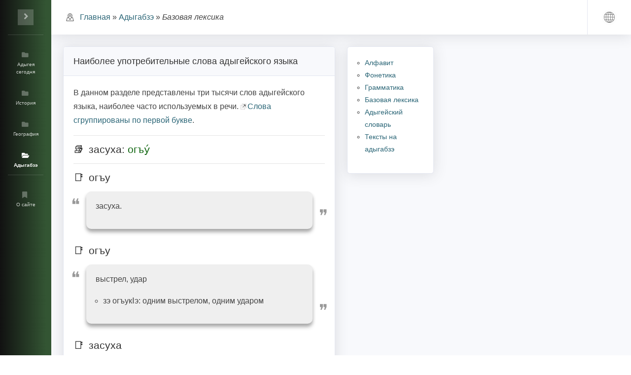

--- FILE ---
content_type: text/html; charset=utf-8
request_url: http://dovlet.info/language/lexis/word/1198
body_size: 3425
content:
<!DOCTYPE html>
<html lang="ru">
<head>
    <meta charset="utf-8">

<!-- 
	This website is powered by TYPO3 - inspiring people to share!
	TYPO3 is a free open source Content Management Framework initially created by Kasper Skaarhoj and licensed under GNU/GPL.
	TYPO3 is copyright 1998-2025 of Kasper Skaarhoj. Extensions are copyright of their respective owners.
	Information and contribution at https://typo3.org/
-->


<title>Базовая лексика: огъу</title>
<meta name="generator" content="TYPO3 CMS">
<meta name="viewport" content="width=device-width, initial-scale=1.0">
<meta name="twitter:card" content="summary">


<link rel="stylesheet" href="/typo3temp/assets/compressed/merged-56190ce0fc27a4700c30e73fb3461ec1-427ec3009083751b2ecad45c6581b39c.css?1755517316" media="all">







<link rel="canonical" href="https://dovlet.info/language/lexis/word/1198" />

</head>
<body id="page-top">
  <!-- Page Wrapper -->
  <div id="wrapper">

    <!-- Sidebar -->
    <ul class="navbar-nav bg-gradient-primary sidebar sidebar-dark accordion toggled" id="accordionSidebar">

      <!-- Sidebar - Brand -->
      <li class="nav-item">
        <a class="sidebar-brand d-flex align-items-center justify-content-center" href="javascript:void 0;">
          <div class="sidebar-brand-icon">

          <!-- Sidebar Toggler (Sidebar) -->
            <div class="text-center d-none d-md-inline">
              <div style="margin-bottom:0;" id="sidebarToggle" title="Toggle sidebar"></div>
            </div>

          </div>
        </a>
      </li>

      <!-- Divider -->
      <li class="nav-item">
      <hr class="sidebar-divider" />
      </li>

      
   <li class="nav-item"><a href="/today" class="nav-link"><i class="fas fa-fw fa-folder"> </i><span>Адыгея сегодня</span></a></li><li class="nav-item"><a href="/history/prehistoric-times" class="nav-link"><i class="fas fa-fw fa-folder"> </i><span>История</span></a></li><li class="nav-item"><a href="/geography" class="nav-link"><i class="fas fa-fw fa-folder"> </i><span>География</span></a></li><li class="nav-item"><a href="/language" class="nav-link"><i class="fas fa-fw fa-folder-open" style="font-weight:bold;color:rgba(255, 255, 255, 255);"> </i><span style="font-weight:bold;color:rgba(255, 255, 255, 255);">Адыгабзэ</span></a></li>


      <li class="nav-item">
        <hr class="sidebar-divider" />
      </li>

      
   <li class="nav-item"><a href="/about" class="nav-link"><i class="fas fa-fw fa-bookmark"> </i><span>О сайте</span></a></li>


      <!-- Divider -->
<!--
      <li class="nav-item">
      <hr class="sidebar-divider d-none d-md-block" />
      </li>
-->
      <!-- Sidebar Toggler (Sidebar) -->
<!--
      <li class="nav-item">
        <a class="sidebar-brand d-flex align-items-center justify-content-center" href="javascript:void 0;">
          <div class="text-center d-none d-md-inline">
            <button class="rounded-circle border-0" id="sidebarToggle" title="Toggle sidebar"></button>
          </div>
        </a>
      </li>
-->
    </ul>
    <!-- End of Sidebar -->

    <!-- Content Wrapper -->
    <div id="content-wrapper" class="d-flex flex-column">

      <!-- Main Content -->
      <div id="content">


        <!-- Topbar -->
        <nav class="navbar navbar-expand navbar-light bg-white topbar mb-4 static-top shadow">

        <!-- Breadcrumbs -->
        <img src="/fileadmin/static/img/navigation.png" alt="☰"/>
        <div class="col-lg">
          
   <a href="/today" title="Главная">Главная</a> » <a href="/language" title="Адыгабзэ">Адыгабзэ</a> » <em>Базовая лексика</em>

        </div>

          <!-- Sidebar Toggle (Topbar) -->
          <button id="sidebarToggleTop" class="btn btn-link d-md-none rounded-circle mr-3" title="Toggle top">
            <i class="fa fa-bars">&nbsp;</i>
          </button>

          <!-- Topbar Navbar -->
          <ul class="navbar-nav ml-auto">

            <li class="nav-item dropdown no-arrow">
              <div class="topbar-divider d-none d-sm-block"></div>
            </li>

            <!-- Language switcher -->
            <li class="nav-item dropdown no-arrow">

              <a class="nav-link dropdown-toggle" href="#" id="userDropdown" role="button" data-toggle="dropdown" aria-haspopup="true" aria-expanded="false">
                <img class="img-profile rounded-circle" src="/fileadmin/static/img/globe/globe.png" alt="🌐">
              </a>

              <!-- Dropdown - User Information -->
              <div class="dropdown-menu dropdown-menu-right shadow animated--grow-in" aria-labelledby="userDropdown">

                
   <span class="dropdown-item"><a href="/language/lexis" hreflang="ru-RU"><i class="fas fa-sm fa-fw mr-2 text-gray-400"><img alt="Русский" style="height:8px;" src="/fileadmin/static/img/flags/ru.png" /></i><b>Русский</b></a></span><span class="dropdown-item"><i class="fas fa-sm fa-fw mr-2 text-gray-400"><img alt="English" style="height:8px;" src="/fileadmin/static/img/flags/en.png" /></i>English</span>


              </div>
            </li>

          </ul>

        </nav>
        <!-- End of Topbar -->

        <!-- Begin Page Content -->
        <div class="container-fluid">

          <!-- Page Heading -->
          <div class="d-sm-flex align-items-center justify-content-between mb-4">
            <!-- !<h1 class="h3 mb-0 text-gray-800"></h1> -->
          </div>

          <!-- Top Content -->
          

          <div class="row">

            <!-- Left Content -->
            
            <div class="col-xl-6 col-lg">
              <div class="card shadow mb-4">

                <!-- Card Header - Dropdown -->
                <div class="card-header py-3 d-flex flex-row align-items-center justify-content-between" id="leftContainerHeader">
                </div>
                <!-- Card Body -->
                <div class="card-body" id="leftContainer">

                  
   <div id="left-content">
      
    

            <div id="c3864" class="frame frame-default frame-type-header frame-layout-0">
                
                
                    



                
                
                    

    
        <header>
            

    
            
                

    
            <h2 class="">
                Наиболее употребительные слова адыгейского языка
            </h2>
        



            
        



            



            



        </header>
    



                
                
                
                    



                
                
                    



                
            </div>

        


    

            <div id="c3867" class="frame frame-default frame-type-text frame-layout-0">
                
                
                    



                
                
                    

    



                
                

    <p>В данном разделе представлены три тысячи слов адыгейского языка, наиболее часто используемых в речи. <a href="/language/lexis">Слова сгруппированы по первой букве</a>.</p>


                
                    



                
                
                    



                
            </div>

        


    

            <div id="c4818" class="frame frame-default frame-type-adyghedictionary_pi2 frame-layout-0">
                
                
                    



                
                
                    

    



                
                

    
    <link rel="stylesheet" type="text/css" href="/_assets/c1dee340d63096de464eacecd85e1ca2/CSS/custom.css?1706955530" media="all" />


        <hr />
        <h1 class="word-definition">засуха: <span class="ady-text">огъу&#x301;</span></h1>
    


    <hr />
    
        <h1 class="word-dictionary">огъу</h1>
        <blockquote><p>засуха.</p></blockquote>
    
        <h1 class="word-dictionary">огъу</h1>
        <blockquote><p>выстрел, удар</p>
<ul><li>зэ огъукӀэ: одним выстрелом, одним ударом</li></ul></blockquote>
    
        <h1 class="word-dictionary">засуха</h1>
        <blockquote><p><i>ж.</i> огъу</p>
<ul><li>борьба с засухой: огъум ебэныныгъ.</li></ul></blockquote>
    



<span class="gotop"><a href="/language/lexis"><span style="font-size:25px;">&#11014;</span></a></span>





                
                    



                
                
                    



                
            </div>

        


    

            <div id="c4708" class="frame frame-default frame-type-div frame-layout-0">
                
                
                    



                
                
                

    <hr class="ce-div" />


                
                    



                
                
                    



                
            </div>

        


    

            <div id="c4707" class="frame frame-default frame-type-text frame-layout-0">
                
                
                    



                
                
                    

    



                
                

    <p><a href="/language/dictionary" class="next">Словарь</a></p>


                
                    



                
                
                    



                
            </div>

        


   </div>


                </div>
              </div>
            </div>
            

            <!-- Middle Content -->
            

            <!-- Right Content -->
            
            <div class="col-xl-2 col-lg">
              <div class="card shadow mb-4">
                <!-- Card Header - Dropdown -->
                <div class="card-header py-3 d-flex flex-row align-items-center justify-content-between" id="rightContainerHeader">

                </div>
                <!-- Card Body -->
                <div class="card-body" id="rightContainer">

                  
   <div id="right-content">
      
    

            <div id="c3865" class="frame frame-default frame-type-menu_subpages frame-layout-0">
                
                
                    



                
                
                    

    



                
                

    
        <ul>
            
                <li>
                    <a href="/language/alphabet" title="Алфавит">
                        <span>Алфавит</span>
                    </a>
                </li>
            
                <li>
                    <a href="/language/phonetics" title="Фонетика">
                        <span>Фонетика</span>
                    </a>
                </li>
            
                <li>
                    <a href="/language/grammar" title="Грамматика">
                        <span>Грамматика</span>
                    </a>
                </li>
            
                <li>
                    <a href="/language/lexis" aria-current="page" title="Базовая лексика">
                        <span>Базовая лексика</span>
                    </a>
                </li>
            
                <li>
                    <a href="/language/dictionary" title="Адыгейский словарь">
                        <span>Адыгейский словарь</span>
                    </a>
                </li>
            
                <li>
                    <a href="/language/texts" title="Тексты на адыгабзэ">
                        <span>Тексты на адыгабзэ</span>
                    </a>
                </li>
            
        </ul>
    


                
                    



                
                
                    



                
            </div>

        


   </div>


                </div>
              </div>
            </div>
            

          </div>

        </div>
        <!-- /.container-fluid -->

      </div>
      <!-- End of Main Content -->

      <!-- Footer -->
      <footer class="sticky-footer bg-white">
        <div class="container my-auto">
          <div class="copyright text-center my-auto">

            <span>
   2008 - 2025  @ <a href="http://dovlet.info/">dovlet.info</a>
</span>

          </div>
        </div>
      </footer>
      <!-- End of Footer -->

    </div>
    <!-- End of Content Wrapper -->

  </div>
  <!-- End of Page Wrapper -->

  <!-- Scroll to Top Button-->
  <a class="scroll-to-top rounded" href="#page-top" aria-label="🔝">
    <i class="fas fa-angle-up">&nbsp;</i>
  </a>


<script src="/typo3temp/assets/compressed/merged-7a455f05eff5c8c6546f650c22fafe91-a6e63be9bf5e552a2e3ac9916336c3e9.js?1755517316"></script>


<script src="/typo3temp/assets/compressed/merged-06f02b5bd1cab1be52bdf86104b297e7-4e05a43ba9ed01a98fe27bfe5af22e74.js?1755517419"></script>




</body>
</html>

--- FILE ---
content_type: text/css
request_url: http://dovlet.info/_assets/c1dee340d63096de464eacecd85e1ca2/CSS/custom.css?1706955530
body_size: 328
content:
h1.word-definition {
    background-size: 25px;
    background-repeat: no-repeat;
}

h1.word-definition:before {
    content: "\1F4DA";
    padding-right: 10px;
}

h1.word-dictionary {
    background-size: 25px;
    background-repeat: no-repeat;
}

h1.word-dictionary:before {
    content: "\1F4D1";
    padding-right: 10px;
}

div.warning {
    border: 1px solid #eaeaea;
    border-radius: 5px;
    padding: 15px;
    background-color: #fafafa;
}

div.warning h1 {
    background-size: 25px;
    background-repeat: no-repeat;
}

div.warning h1:before {
    font-size: 20px;
    content: "\26A0";
    padding-left: 10px;
}

blockquote i {
    font-weight: bold;
}

span.gotop a {
    text-decoration: none!important;
}

span.gotop a:hover {
    text-decoration: none!important;
}

.mglass a:hover {
    text-decoration: none!important;
}

--- FILE ---
content_type: application/javascript
request_url: http://dovlet.info/typo3temp/assets/compressed/merged-06f02b5bd1cab1be52bdf86104b297e7-4e05a43ba9ed01a98fe27bfe5af22e74.js?1755517419
body_size: 1858
content:

function correctSpecialCharInput()
{
    var word = $('#adyghe-dictionary-search').val();
    var cyrLetter = /[абвгдеёжзийклмнопрстуфхцчшщъыьэюяАБВГДЕЁЖЗИЙКЛМНОПРСТУФХЦЧШЩЪЫЬЭЮЯ]/g;
    if (word.match(cyrLetter))
    {
	word = word.replace(/I/g, 'Ӏ');
	word = word.replace(/1/g, 'Ӏ');
    }
    else if (word == '1')
	word = 'Ӏ';
    $('#adyghe-dictionary-search').val(word);
}

function displayWord()
{
    var displayUri = $('#adyghe-dictionary-display-url').val();
    var uri = decodeURI(displayUri);
    var word = $('#adyghe-dictionary-search').val();
    if (!word.length)
	return;
    uri = uri.replace('P-L-A-C-E-H-O-L-D-E-R', word);
    window.location.href = uri;
}


function adygheDictionarySearchInit()
{
    $('#adyghe-dictionary-search').on('keyup', function (e) {
	correctSpecialCharInput();
	if (e.key === 'Enter' || e.keyCode === 13) {
	    displayWord();
	}
    });
    $( function() {
	function log( message ) {
	    //$( "<div>" ).text( message ).prependTo( "#log" );
	    //$( "#log" ).scrollTop( 0 );
	}

	$( "#adyghe-dictionary-search" ).autocomplete({
	    source: function( request, response ) {
		var searchUri = $('#adyghe-dictionary-search-url').val();
		var uri = decodeURI(searchUri);
		uri = uri.replace('P-L-A-C-E-H-O-L-D-E-R', request.term);
		window.searchRequestInProcess = true;
		$.ajax( {
		    url: uri,
		    method: "POST",
		    data: {},
		    success: function( data ) {
			response( data );
		    }
		} );
	    },
	    delay: 2000,
	    minLength: 2,
	    select: function( event, ui ) {
		//log( "Selected: " + ui.item.value + " aka " + ui.item.id );
		//displayWord();
	    }
	} );
    } 
    );
}

document.addEventListener("DOMContentLoaded", adygheDictionarySearchInit);

function isDomElem(obj)
{
      if (obj instanceof HTMLCollection && obj.length) 
      {
          for(var a = 0, len = obj.length; a < len; a++) {
              if(!checkInstance(obj[a])) {
                  console.log(a);
                  return false;   
              }
          }
          return true;
      } else {
          return checkInstance(obj);
      }

      function checkInstance(elem) {
          if((elem instanceof jQuery && elem.length) || elem instanceof HTMLElement) {
              return true;
          }
          return false;
      }
}


function moveHeader(elementIdFrom, elementIdTo)
{
    var elementTo = $('#' + elementIdTo);
    if (elementTo === undefined)
        return;

    var elementFrom = $('#' + elementIdFrom);
    if (elementFrom === undefined)
    {
        elementTo.remove();
        return;
    }
    var firstChild = $('#' + elementIdFrom + ' :first-child');
    if (firstChild === undefined)
    {
        elementTo.remove();
        return;
    }
    if (firstChild.prop('tagName') != 'DIV')
    {
        elementTo.remove();
        return;
    }
    if (firstChild.children().length < 1)
    {
        elementTo.remove();
        return;
    }
    var secondChild = $('#' + elementIdFrom + ' :first-child :first-child');
    if (secondChild.prop('tagName') != 'DIV')
    {
        elementTo.remove();
        return;
    }
    var secondChildAsElement = secondChild.toArray()[0];
    var oneLeveChildrenCount = 0;
    var secondChildChildrenArray = secondChild.children().toArray();
    for (var i = 0; i < secondChildChildrenArray.length; i++)
        if (secondChildChildrenArray[i].parentNode == secondChildAsElement)
            oneLeveChildrenCount++;
    if (oneLeveChildrenCount != 1)
    {
        elementTo.remove();
        return;
    }
    var thirdChild = $('#' + elementIdFrom + ' :first-child :first-child :first-child');
    if (thirdChild.prop('tagName') != 'HEADER')
    {
        elementTo.remove();
        return;
    }
    var fourthChild = $('#' + elementIdFrom + ' :first-child :first-child :first-child :first-child');
    if (fourthChild.prop('tagName').substring(0, 1) != 'H' || fourthChild.prop('tagName').length != 2)
    {
        elementTo.remove();
        return;
    }

    var header = fourthChild.html().trim();

    elementTo.html(header);
    secondChildAsElement.remove();

//console.log(firstChild.html());
//console.log(header);
//console.log(secondChild.first().prop('tagName'));
//console.log(secondChild.last().prop('tagName'))


}

function setLightBoxTitles()
{
    var images = document.getElementsByTagName("img");
    for (var i = 0; i < images.length; i++)
    {
	var className = images[i].getAttribute("class");
	if (className == null)
	    continue;
	className = className.toString().toLowerCase();
	if (!className.includes("image-embed-item"))
	    continue;
//console.log(className);
	var parent = images[i].parentNode;
	var parentTagName = parent.tagName;
	var parentTagNameString = parentTagName.toString().toLowerCase();
//console.log(parentTagNameString);
	if (parentTagNameString != "a")
	    continue;

	parentTitle = parent.getAttribute("title");
	if ((typeof parentTitle !== 'undefined') && (parentTitle != null))
	    continue;

	imageTitle = images[i].getAttribute("title");
	if ((typeof imageTitle === 'undefined') || (imageTitle == null))
	    continue;

	imageTitleString = imageTitle.toString();
	parent.setAttribute("title", imageTitleString);

//console.log("Title is set to " + imageTitleString);
    }
}

function contentLoadedHandler()
{
    moveHeader('topContainer', 'topContainerHeader');
    moveHeader('leftContainer', 'leftContainerHeader');
    moveHeader('middleContainer', 'middleContainerHeader');
    moveHeader('rightContainer', 'rightContainerHeader');
    setLightBoxTitles();
}

document.addEventListener("DOMContentLoaded", contentLoadedHandler);